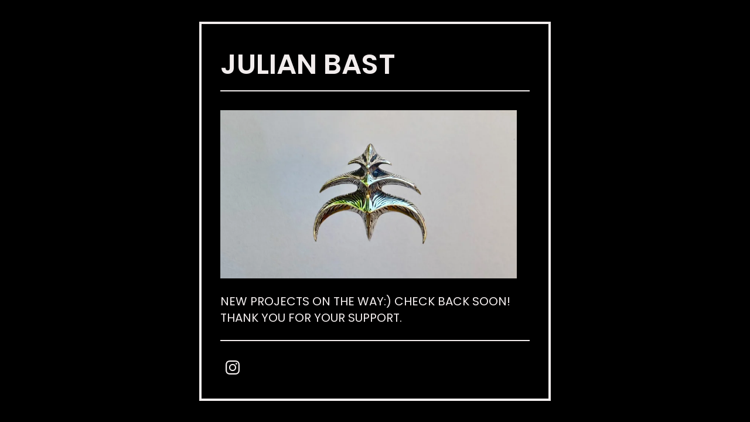

--- FILE ---
content_type: text/html; charset=utf-8
request_url: https://www.julianbast.com/category/hats?sort=name_a_to_z
body_size: 2930
content:
<!DOCTYPE html>
<html>
  <head>
    <title>Julian Bast</title>
    <meta charset="utf-8">
    <meta name="viewport" content="width=device-width, initial-scale=1">
    <link href="/theme_stylesheets/239889435/1765821591/theme.css" media="screen" rel="stylesheet" type="text/css">
    <!-- Served from Big Cartel Storefront -->
<!-- Big Cartel generated meta tags -->
<meta name="generator" content="Big Cartel" />
<meta name="author" content="Julian Bast" />
<meta name="description" content="available works" />
<meta name="referrer" content="strict-origin-when-cross-origin" />
<meta name="theme_name" content="Roadie" />
<meta name="theme_version" content="1.19.7" />
<meta property="og:type" content="website" />
<meta property="og:site_name" content="Julian Bast" />
<meta property="og:title" content="Julian Bast" />
<meta property="og:url" content="https://www.julianbast.com/category/hats?sort=name_a_to_z" />
<meta property="og:description" content="available works" />
<meta property="og:image" content="https://assets.bigcartel.com/account_images/7886193/floattalisman+copy.jpg?auto=format&amp;fit=max&amp;h=1200&amp;w=1200" />
<meta property="og:image:secure_url" content="https://assets.bigcartel.com/account_images/7886193/floattalisman+copy.jpg?auto=format&amp;fit=max&amp;h=1200&amp;w=1200" />
<meta name="twitter:card" content="summary_large_image" />
<meta name="twitter:title" content="Julian Bast" />
<meta name="twitter:description" content="available works" />
<meta name="twitter:image" content="https://assets.bigcartel.com/account_images/7886193/floattalisman+copy.jpg?auto=format&amp;fit=max&amp;h=1200&amp;w=1200" />
<!-- end of generated meta tags -->

<!-- Big Cartel generated link tags -->
<link rel="preconnect" href="https://fonts.googleapis.com" />
<link rel="preconnect" href="https://fonts.gstatic.com" crossorigin="true" />
<link rel="stylesheet" href="//fonts.googleapis.com/css?family=Poppins:300,400,600&amp;display=swap" type="text/css" title="Google Fonts" />
<link rel="canonical" href="https://www.julianbast.com/category/hats?sort=name_a_to_z" />
<link rel="alternate" href="https://www.julianbast.com/products.xml" type="application/rss+xml" title="Product Feed" />
<link rel="icon" href="/favicon.svg" type="image/svg+xml" />
<link rel="icon" href="/favicon.ico" type="image/x-icon" />
<link rel="apple-touch-icon" href="/apple-touch-icon.png" />
<!-- end of generated link tags -->

<!-- Big Cartel generated structured data -->
<script type="application/ld+json">
{"@context":"https://schema.org","@type":"BreadcrumbList","itemListElement":[{"@type":"ListItem","position":1,"name":"Home","item":"https://www.julianbast.com/"}]}
</script>

<!-- end of generated structured data -->

<script>
  window.bigcartel = window.bigcartel || {};
  window.bigcartel = {
    ...window.bigcartel,
    ...{"account":{"id":4164220,"host":"www.julianbast.com","bc_host":"julianbast.bigcartel.com","currency":"USD","country":{"code":"US","name":"United States"}},"theme":{"name":"Roadie","version":"1.19.7","colors":{"button_hover_background_color":"#056FFA","primary_text_color":"#f2eded","link_text_color":"#f2eded","background_color":"#000000","link_hover_color":"#FC6B6B","button_background_color":"#edb721","button_text_color":"#FFFFFF"}},"checkout":{"payments_enabled":true,"paypal_merchant_id":"KF9HEWE7SHSGJ"},"page":{"type":"maintenance"}}
  }
</script>
<script async src="https://www.paypal.com/sdk/js?client-id=AbPSFDwkxJ_Pxau-Ek8nKIMWIanP8jhAdSXX5MbFoCq_VkpAHX7DZEbfTARicVRWOVUgeUt44lu7oHF-&merchant-id=KF9HEWE7SHSGJ&currency=USD&components=messages,buttons" data-partner-attribution-id="BigCartel_SP_PPCP" data-namespace="PayPalSDK"></script>
<script type="text/javascript">
  var _bcaq = _bcaq || [];
  _bcaq.push(['_setUrl','stats1.bigcartel.com']);_bcaq.push(['_trackVisit','4164220']);
  (function() {
    var bca = document.createElement('script'); bca.type = 'text/javascript'; bca.async = true;
    bca.src = '/stats.min.js';
    var s = document.getElementsByTagName('script')[0]; s.parentNode.insertBefore(bca, s);
  })();
</script>
<script src="/assets/currency-formatter-e6d2ec3fd19a4c813ec8b993b852eccecac4da727de1c7e1ecbf0a335278e93a.js"></script>
  </head>
  <body id="maintenance" class="theme">
    <div class="maintenance-container">
      <h1 class="maintenance-store-name">Julian Bast</h1>
      
        <img src="https://assets.bigcartel.com/theme_images/150443841/floattalisman+copy.jpg?auto=format&fit=max&w=800" alt="" loading="lazy" class="maintenance-image">
      
      <div class="maintenance-message">New projects on the way:)

Check back soon! 

Thank you for your support.</div>
      
        <section class="nav-section maintenance-social-links">
          <div class="social-links">
            
              <a href="https://www.instagram.com/julianbast/" title="Instagram"><svg class="instagram-icon" height="36" width="36" aria-hidden="true" focusable="false" role="img" xmlns="http://www.w3.org/2000/svg" viewBox="0 0 503.84 503.84"><path fill="currentColor" d="M251.92 45.39c67.27 0 75.23.26 101.8 1.47 24.56 1.12 37.9 5.22 46.78 8.67a78 78 0 0129 18.85 78 78 0 0118.85 29c3.45 8.88 7.55 22.22 8.67 46.78 1.21 26.57 1.47 34.53 1.47 101.8s-.26 75.23-1.47 101.8c-1.12 24.56-5.22 37.9-8.67 46.78a83.51 83.51 0 01-47.81 47.81c-8.88 3.45-22.22 7.55-46.78 8.67-26.56 1.21-34.53 1.47-101.8 1.47s-75.24-.26-101.8-1.47c-24.56-1.12-37.9-5.22-46.78-8.67a78 78 0 01-29-18.85 78 78 0 01-18.85-29c-3.45-8.88-7.55-22.22-8.67-46.78-1.21-26.57-1.47-34.53-1.47-101.8s.26-75.23 1.47-101.8c1.12-24.56 5.22-37.9 8.67-46.78a78 78 0 0118.85-29 78 78 0 0129-18.85c8.88-3.45 22.22-7.55 46.78-8.67 26.57-1.21 34.53-1.47 101.8-1.47m0-45.39c-68.42 0-77 .29-103.87 1.52S102.92 7 86.92 13.22a123.68 123.68 0 00-44.64 29.06 123.68 123.68 0 00-29.06 44.64c-6.22 16-10.48 34.34-11.7 61.15S0 183.5 0 251.92s.29 77 1.52 103.87 5.48 45.13 11.7 61.13a123.68 123.68 0 0029.06 44.62 123.52 123.52 0 0044.64 29.07c16 6.23 34.34 10.49 61.15 11.71s35.45 1.52 103.87 1.52 77-.29 103.87-1.52 45.11-5.48 61.11-11.71a128.74 128.74 0 0073.69-73.69c6.23-16 10.49-34.34 11.71-61.15s1.52-35.45 1.52-103.87-.29-77-1.52-103.87-5.48-45.11-11.71-61.11a123.52 123.52 0 00-29.05-44.62 123.68 123.68 0 00-44.64-29.08c-16-6.22-34.34-10.48-61.15-11.7S320.34 0 251.92 0z"/><path fill="currentColor" d="M251.92 122.56a129.36 129.36 0 10129.36 129.36 129.35 129.35 0 00-129.36-129.36zm0 213.36a84 84 0 1184-84 84 84 0 01-84 84z"/><circle fill="currentColor" cx="386.4" cy="117.44" r="30.23"/></svg></a>
            

            

            

            
            
            

            

            

            

            

            

            

            

            

            

            

            

            

            
          </div>
        </section>
      
    </div>
  <script type="text/javascript"
  src="//my.bigcartel.com/account_cookie.js?account_subdomain=julianbast">
</script>

<script defer src="https://static.cloudflareinsights.com/beacon.min.js/vcd15cbe7772f49c399c6a5babf22c1241717689176015" integrity="sha512-ZpsOmlRQV6y907TI0dKBHq9Md29nnaEIPlkf84rnaERnq6zvWvPUqr2ft8M1aS28oN72PdrCzSjY4U6VaAw1EQ==" data-cf-beacon='{"rayId":"9bda858dd878224d","version":"2025.9.1","serverTiming":{"name":{"cfExtPri":true,"cfEdge":true,"cfOrigin":true,"cfL4":true,"cfSpeedBrain":true,"cfCacheStatus":true}},"token":"44d6648085c9451aa740849b0372227e","b":1}' crossorigin="anonymous"></script>
</body>
</html>
